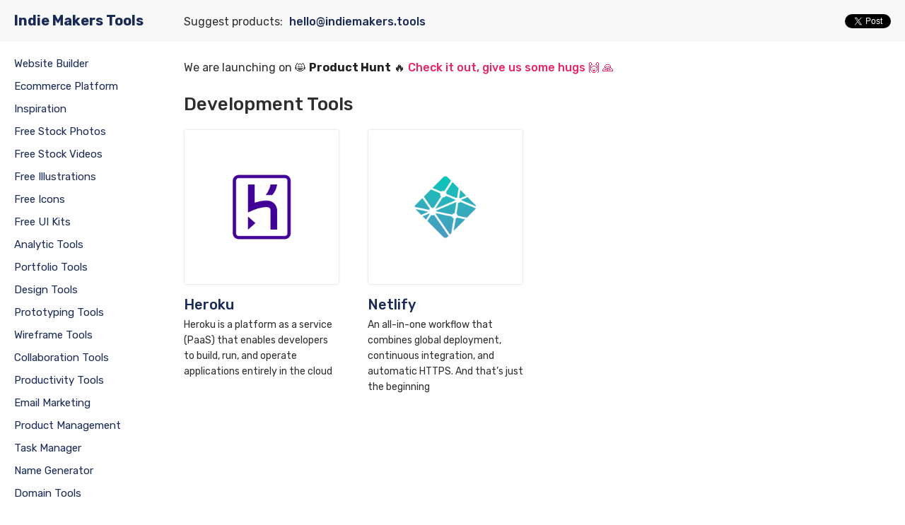

--- FILE ---
content_type: text/html; charset=UTF-8
request_url: https://www.indiemakers.tools/categories/development-tools/
body_size: 2849
content:
<!DOCTYPE html>
<html lang="en">

<head>
  <meta charset="utf-8">
  <meta name="robots" content="index, follow">
  <meta name="viewport" content="width=device-width, initial-scale=1.0, shrink-to-fit=no">
  <meta http-equiv="x-ua-compatible" content="ie=edge">
  <title>Development Tools - Indie Makers Tools</title>
  <meta name="description" content="A curated directory of tools and resources to build your startup. Let's make it happen!">
  <meta name="keywords" content="indie makers tool, startup tool">

  <meta property="og:title" content="Indie Makers Tools">
  <meta property="og:url" content="https://www.indiemakers.tools/">
  <meta property="og:description" content="A curated directory of tools and resources to build your startup. Let's make it happen!">
  <meta property="og:site_name" content="indiemakers.tools">
  <meta property="og:type" content="product">
  <meta property="og:image" content="https://www.indiemakers.tools/image/social.jpg">

  <link rel="canonical" href="https://www.indiemakers.tools/categories/development-tools/">
  <link href="https://fonts.googleapis.com/css?family=Rubik:300,400,500,700" rel="stylesheet">
  <link rel="stylesheet" href="https://www.indiemakers.tools/css/spectre.min.css">
  <link rel="stylesheet" href="https://www.indiemakers.tools/css/spectre-icons.min.css">
  <link rel="stylesheet" href="https://www.indiemakers.tools/css/maker.css">
  <link rel="icon" href="https://www.indiemakers.tools/image/favicon.png">

  
  <script data-ad-client="ca-pub-8531510046411661" async src="https://pagead2.googlesyndication.com/pagead/js/adsbygoogle.js"></script>
</head>

<body class="maker-body">

  <div class="maker-header">
  <header class="navbar hide-sm">
    <section class="navbar-section maker-logo">
      <a href="/" class="navbar-brand mr-2 logo">
        <span>Indie Makers Tools</span>
      </a>
    </section>

    <section class="navbar-section maker-link">
        Suggest products:<a itemprop="email" href="/cdn-cgi/l/email-protection#afc7cac3c3c0efc6c1cbc6cac2cec4cadddc81dbc0c0c3dc" class="btn btn-link maker-email"><span class="__cf_email__" data-cfemail="c0a8a5acacaf80a9aea4a9a5ada1aba5b2b3eeb4afafacb3">[email&#160;protected]</span></a>
    </section>

    <section class="navbar-section maker-social">
      <div class="share">
          <a class="twitter-share-button"
          href="https://twitter.com/intent/tweet?text=Indie Makers Tools: All in One Tool for Makers. A curated directory of tools and resources to build your startup via @IndieMakersTool">
        Tweet</a>
      </div>
      
    </section>
  </header>

  <div class="m-maker-header show-sm">
    <header class="navbar">
      <section class="navbar-section m-maker-menu">
        <a href="#menu" class="btn btn-link show-sm">
          <i class="icon icon-menu"></i>
        </a>
      </section>
      <section class="navbar-center m-maker-logo">
        <a class="nav-logo" href="/">
          <span>Indie Makers Tools</span>
        </a>
      </section>
      <section class="navbar-section m-maker-link">
        <a href="https://twitter.com/intent/tweet?text=Indie Makers Tools: All in One Tool for Makers. A curated directory of tools and resources to build your startup via @IndieMakersTool" class="btn btn-link">
          <img src="https://www.indiemakers.tools/image/twitter.svg" alt="Follow Us on Twitter">
        </a>
      </section>
    </header>
  </div>
</div>

  <div class="maker-content">
    
    <div class="maker-nav" id="menu">
<ul class="nav">
  <li class="nav-item show-sm">
    <a class="" href="/" title="All in One Tools for Makers">
      Home
    </a>
  </li>

  <li class="nav-item">
    <a class="" href="/categories/website-builder/" title="Website Builder for Makers">
      Website Builder
    </a>
  </li>

  <li class="nav-item">
    <a class="" href="/categories/ecommerce-platform/" title="Ecommerce Platform for Makers">
      Ecommerce Platform
    </a>
  </li>

  <li class="nav-item">
    <a class="" href="/categories/inspiration/" title="Inspiration for Makers">
      Inspiration
    </a>
  </li>


  <li class="nav-item">
    <a class="" href="/categories/stock-photos/" title="Free Stock Photos for Makers">
      Free Stock Photos
    </a>
  </li>

  <li class="nav-item">
    <a class="" href="/categories/stock-videos/" title="Free Stock Videos for Makers">
      Free Stock Videos
    </a>
  </li>

  <li class="nav-item">
    <a class="" href="/categories/illustrations/" title="Free Illustrations for Makers">
      Free Illustrations
    </a>
  </li>

  <li class="nav-item">
    <a class="" href="/categories/icons/" title="Free Icons for Makers">
      Free Icons
    </a>
  </li>

  <li class="nav-item">
    <a class="" href="/categories/ui-resources/" title="Free UI Kits for Makers">
      Free UI Kits
    </a>
  </li>


  <li class="nav-item">
    <a class="" href="/categories/analytic-tools/" title="Analytic Tools for Makers">
      Analytic Tools
    </a>
  </li>

  <li class="nav-item">
    <a class="" href="/categories/portfolio-tools/" title="Portfolio Tools for Makers">
      Portfolio Tools
    </a>
  </li>

  <li class="nav-item">
    <a class="" href="/categories/design-tools/" title="Design Tools for Makers">
      Design Tools
    </a>
  </li>

  <li class="nav-item">
    <a class="" href="/categories/prototyping-tools/" title="Prototyping Tools for Makers">
      Prototyping Tools
    </a>
  </li>

  <li class="nav-item">
    <a class="" href="/categories/wireframe-tools/" title="Wireframe Tools for Makers">
      Wireframe Tools
    </a>
  </li>

  <li class="nav-item">
    <a class="" href="/categories/collaboration-tools/" title="Collaboration Tools for Makers">
      Collaboration Tools
    </a>
  </li>

  <li class="nav-item">
    <a class="" href="/categories/productivity-tools/" title="Productivity Tools for Makers">
      Productivity Tools
    </a>
  </li>

  <li class="nav-item">
    <a class="" href="/categories/email-marketing/" title="Email Marketing for Makers">
      Email Marketing
    </a>
  </li>

  <li class="nav-item">
    <a class="" href="/categories/product-management/" title="Product Management for Makers">
      Product Management
    </a>
  </li>

  <li class="nav-item">
    <a class="" href="/categories/task-manager/" title="Task Manager for Makers">
      Task Manager
    </a>
  </li>

  <li class="nav-item">
    <a class="" href="/categories/name-generator/" title="Business Name Generator for Makers">
      Name Generator
    </a>
  </li>

  <li class="nav-item">
    <a class="" href="/categories/domain-tools/" title="Domain Tools for Makers">
      Domain Tools
    </a>
  </li>

  <li class="nav-item">
    <a class="" href="/categories/form-survey/" title="Form Survey for Makers">
      Form & Survey Tools
    </a>
  </li>

  <li class="nav-item">
    <a class="" href="/categories/customer-support/" title="Customer Support for Makers">
      Customer Support
    </a>
  </li>

  <li class="nav-item">
    <a class="" href="/categories/hosting/" title="Hosting for Makers">
      Hosting
    </a>
  </li>

  
  <li class="nav-item">
    <a class="" href="/categories/books/" title="Books for Makers">
      Free eBooks
    </a>
  </li>

  <li class="nav-item">
    <a class="" href="/categories/learn-design/" title="Learn Design for Makers">
      Learn Design
    </a>
  </li>
  
  <li class="nav-item">
    <a class="" href="/categories/learn-to-code/" title="Learn To Code for Makers">
      Learn To Code
    </a>
  </li>
  
  <li class="nav-item">
    <a class="" href="/categories/community" title="Community for Makers">
      Maker Community
    </a>
  </li>
  
  <li class="nav-item">
    <a class="" href="/categories/development-tools/" title="Development Tools for Makers">
      Development Tools
    </a>
  </li>
  
  <li class="nav-item">
    <a class="" href="/categories/invoice-tools/" title="Invoice Tools for Makers">
      Invoice Tools
    </a>
  </li>
  
  
  
  <li class="nav-item">
    <a class="" href="/categories/marketing-tools/" title="Marketing Tools for Makers">
      Marketing Tools
    </a>
  </li>
  
  <li class="nav-item">
    <a class="" href="/categories/payment-services/" title="Payment Services for Makers">
      Payment Services
    </a>
  </li>
  
  <li class="nav-item">
    <a class="" href="/categories/seo-tools/" title="SEO Tools for Makers">
      SEO Tools
    </a>
  </li>
  
  <li class="nav-item">
    <a class="" href="/categories/social-tools/" title="Social Tools for Makers">
      Social Tools
    </a>
  </li>
  
</ul>
</div>

    <a class="close-menu" href="#close-menu"></a>

    <div class="maker-product">
    
      
      <div class="container">
          <p class="designer-hunt" style="
          font-size: 16px;
          padding: 0px 0 0 0;
                  ">
  We are launching on 😸 <a href="https://www.producthunt.com/posts/indie-makers-tools" style="font-weight: 700; text-decoration: none; color: #222222;">Product Hunt</a> 🔥 <a href="https://www.producthunt.com/posts/indie-makers-tools" style="color: #E62565; font-weight: 500; text-decoration: none;">Check it out, give us some hugs 🙌 🙏</a>
  
</p>
        <h1 class="maker-title sticky">
            Development Tools
        </h1>

        <div class="columns">

          

          <div class="column col-3 col-md-6 col-sm-6">

  <div class="card">
    <div class="card-image">
      <a href="https://www.indiemakers.tools/product/heroku/" title="Heroku">
        <img data-src="https://www.indiemakers.tools/media/images/heroku.jpg" alt="Heroku" class="img-responsive lazy" width="210" height="210">
      </a>

    </div>

    <div class="card-header">
      <div class="card-title">
        <h4>
          <a href="https://www.heroku.com/?ref=indiemakers.tools" target="_blank">
            Heroku
          </a>
        </h4>
      </div>
    </div>

    <div class="card-body">
      Heroku is a platform as a service (PaaS) that enables developers to build, run, and operate applications entirely in the cloud
    </div>

  </div>
</div>

          

          <div class="column col-3 col-md-6 col-sm-6">

  <div class="card">
    <div class="card-image">
      <a href="https://www.indiemakers.tools/product/netlify/" title="Netlify">
        <img data-src="https://www.indiemakers.tools/media/images/netlify.jpg" alt="Netlify" class="img-responsive lazy" width="210" height="210">
      </a>

    </div>

    <div class="card-header">
      <div class="card-title">
        <h4>
          <a href="https://www.netlify.com/?ref=indiemakers.tools" target="_blank">
            Netlify
          </a>
        </h4>
      </div>
    </div>

    <div class="card-body">
      An all-in-one workflow that combines global deployment, continuous integration, and automatic HTTPS. And that’s just the beginning
    </div>

  </div>
</div>

          
        </div>

      </div>
      

    </div>
  </div>

  <div class="maker-footer">
</div>


<script data-cfasync="false" src="/cdn-cgi/scripts/5c5dd728/cloudflare-static/email-decode.min.js"></script><script async src="https://www.googletagmanager.com/gtag/js?id=UA-134370749-1"></script>
<script>
  window.dataLayer = window.dataLayer || [];
  function gtag(){dataLayer.push(arguments);}
  gtag('js', new Date());

  gtag('config', 'UA-134370749-1');
</script>

<script data-ad-client="ca-pub-8531510046411661" async src="https://pagead2.googlesyndication.com/pagead/js/adsbygoogle.js"></script>

<script src="https://cdn.jsdelivr.net/npm/vanilla-lazyload@10.19.0/dist/lazyload.min.js"></script>
<script async src="https://platform.twitter.com/widgets.js" charset="utf-8"></script>
<script>
  var myLazyLoad = new LazyLoad({
    elements_selector: ".lazy",
    threshold: 0
});

</script>



<script defer src="https://static.cloudflareinsights.com/beacon.min.js/vcd15cbe7772f49c399c6a5babf22c1241717689176015" integrity="sha512-ZpsOmlRQV6y907TI0dKBHq9Md29nnaEIPlkf84rnaERnq6zvWvPUqr2ft8M1aS28oN72PdrCzSjY4U6VaAw1EQ==" data-cf-beacon='{"version":"2024.11.0","token":"a0f8c083a3ac4f0e9824d65be65681aa","r":1,"server_timing":{"name":{"cfCacheStatus":true,"cfEdge":true,"cfExtPri":true,"cfL4":true,"cfOrigin":true,"cfSpeedBrain":true},"location_startswith":null}}' crossorigin="anonymous"></script>
</body>


</html>

--- FILE ---
content_type: text/html; charset=utf-8
request_url: https://www.google.com/recaptcha/api2/aframe
body_size: 268
content:
<!DOCTYPE HTML><html><head><meta http-equiv="content-type" content="text/html; charset=UTF-8"></head><body><script nonce="uNq1GfMtnXVvM41NZLuz0g">/** Anti-fraud and anti-abuse applications only. See google.com/recaptcha */ try{var clients={'sodar':'https://pagead2.googlesyndication.com/pagead/sodar?'};window.addEventListener("message",function(a){try{if(a.source===window.parent){var b=JSON.parse(a.data);var c=clients[b['id']];if(c){var d=document.createElement('img');d.src=c+b['params']+'&rc='+(localStorage.getItem("rc::a")?sessionStorage.getItem("rc::b"):"");window.document.body.appendChild(d);sessionStorage.setItem("rc::e",parseInt(sessionStorage.getItem("rc::e")||0)+1);localStorage.setItem("rc::h",'1769805716756');}}}catch(b){}});window.parent.postMessage("_grecaptcha_ready", "*");}catch(b){}</script></body></html>

--- FILE ---
content_type: text/css; charset=UTF-8
request_url: https://www.indiemakers.tools/css/maker.css
body_size: 1413
content:
body {
  background: #fff;
  font-family: "Rubik", "Helvetica Neue", "Helvetica", Helvetica, Arial, sans-serif;
  color: #2e2e2e;
  font-weight: 400;
}

.container {
  padding-left: 1rem;
  padding-right: 1rem;
}

.container .columns {
  margin-left: -1rem;
  margin-right: -1rem;
}

.container .column {
  padding-left: 1rem;
  padding-right: 1rem;
}

img {
  max-width: 100%;
}

img[data-src],
img[data-srcset] {
  display: block;
  min-height: 1px;
}

/* Prevents img without src to appear */

img:not([src]) {
  visibility: hidden;
}

img.initial,
img.loaded,
img.error {
  opacity: 1 !important;
}

img:not(.initial) {
  transition: opacity .3s ease-in-out;
}

img.lazy {
  opacity: 0;
}

a {
  color: #192a56;
}

a:focus {
  box-shadow: none;
}

a:focus,
a:hover,
a:active,
a:visited {
  text-decoration: none;
  color: #192a56;
}

.maker-body {}

.maker-header {
  padding: .4rem 1rem;
  background: #f8f8f8;
  border-bottom: none;
  border-bottom: 1px solid #f2f2f2;
  position: sticky;
  position: -webkit-sticky;
  top: 0;
  z-index: 99;
}

.maker-header a {
  color: #192a56;
}

.maker-header .navbar {
  padding-top: 5px;
}

.maker-header .navbar .navbar-section {
  align-items: baseline;
}

.maker-header .navbar .navbar-section.maker-logo {
  max-width: 12rem;
}

.maker-social .share {
  height: 20px;
  margin-top: 7px;
}

.maker-header .navbar .navbar-section.maker-social img {
  width: 24px;;
}

.maker-header .navbar .maker-email {
  font-weight: 500;
  padding-left: 8px !important;
}

.maker-header .navbar .navbar-section.maker-link .btn {
  padding: .25rem 1rem;
}

.maker-header .logo {
  font-size: 1rem;
  font-weight: 700;
  padding-top: 1px;
}

.maker-header .logo:hover {
  transition: all .1s ease-in-out;
  color: #22a6b3;
}

.maker-header .btn.btn-link {
  color: #192a56;
}

.maker-content {
  display: flex;
  display: -ms-flexbox;
  -ms-flex-wrap: wrap;
  flex-wrap: wrap;
}

.maker-nav {
  flex: 0 1 auto;
  position: relative;
  transform: none;
  width: 12rem;
  padding: .4rem 1rem 1rem 1rem;
}

.maker-nav .nav {
  position: sticky;
  position: -webkit-sticky;
  top: 70px;
  max-height: calc( 100vh - 30px );
  overflow-y: scroll;
  padding-bottom: 1rem;
}

.maker-nav li {
  margin-top: .4rem;
}

.maker-nav .nav .nav-item a {
  color: #192a56;
  padding: .2rem 0rem;
  font-size: 15px;
}

.maker-nav .nav .nav-item a:hover {
   color: #22a6b3;
}

.maker-product {
  flex: 0 1 auto;
  height: 100%;
  padding: 1.3rem 0;
  width: calc(100% - 12rem);
}

.maker-product .hero {
  margin-bottom: 1.5rem;
  background: #64e6cb;
  position: relative;
  border-radius: 4px;
  box-shadow: 0 1px 6px rgba(48,55,66,.1);
}

.maker-product .hero .hero-image {
  position: absolute;
  top: 45px;
  right: 45px;
  z-index: 2;
}

.maker-product .hero-body {
  padding: .4rem 2rem;
  width: 650px;
}

.maker-product .hero-body h1 {
  font-size: 2rem;
  margin-bottom: .4rem;
  z-index: 3;
}

.maker-product .hero-body p {
  font-size: .9rem;
  z-index: 3;
  width: 480px;
}

.maker-product .card {
  border: none;
  padding-bottom: 1.2rem;
  height: 100%;
}

/* .maker-product .card-image {
  border: .05rem solid #dadee4;
  border-radius: .2rem;
  display: flex;
  overflow: hidden;
} */

.maker-product .card-image {
  border: .05rem solid #eeeaf3;
    border-radius: .2rem;
    display: flex;
    overflow: hidden;
    box-shadow: 0 0px 2px rgba(48,55,66,.1);
}

.maker-product .card-image:hover {
  border-color: #ccc;
}

.maker-partner a {
  background: #34176A;
  border-radius: .2rem;
  height: 100%;
  display: block;
}

.maker-product .card-image a {}


.maker-product .card-image img {
  min-height: 214px;
  width: 100%;
}

.maker-product .card-header {
  padding: .8rem 0 0 0;
}

.maker-product .card-title {}

.maker-product .card-title h4 {
  margin: 0;
  font-size: 1rem;
}

.maker-product .card-title h4 a {}

.maker-product .card .card-body {
  display: -webkit-box;
  -webkit-line-clamp: 5;
  -webkit-box-orient: vertical;
  overflow: hidden;
  margin-bottom: 0;
  padding: .3rem 0 0.1rem 0;
  font-size: .7rem;
  line-height: 1.6;
}

.maker-product .card .card-footer {
  padding: .6rem 0 0 0;
}

.maker-product .card .card-footer .btn-visit {
  border-radius: 2px;
  border-color: #eee;
  color: #192a56;
  font-size: 13px;
  width: 100%;
  background: #fff;
}

.maker-product .card .card-footer .btn-visit:hover {
  background: #192a56;
  color: #fff;
  border-color: #192a56;
  transition: all .2s ease;
}

.maker-home .maker-title {
  font-size: 1.3rem;
  margin-bottom: 1rem;
  border-top: 1px solid #f4f1f1;
  padding-top: 1.2rem;
}

.maker-title {
  font-size: 1.3rem;
  margin-bottom: 1rem;
  border-top: none;
  padding-top: 0;
}

.maker-product .maker-title.maker-title-first {
  border: none;
  padding-top: 0;
}



.maker-detail .maker-detail-image {
  /* border: .05rem solid #dadee4;
  border-radius: .2rem; */
  width: 100%;
  min-height: 250px;
}

.maker-related {
  padding-top: 1.5rem;
  padding-bottom: .5rem;
  /* border-top: 1px solid #faefef;
  margin-top: 2rem; */
}

.maker-related .maker-related-title {
  display: inline-block;
  font-size: 1.2rem;
}


.maker-related .maker-related-link {
  display: inline-block;
  font-size: .8rem;
  margin-left: 1rem;
}

.btn.maker-detail-visit {
  background: #22a6b3;
  color: #fff;
  border: none;
}

.maker-detail-container {
  padding: 1rem 3rem 1rem 2rem;
  border: .05rem solid #eeeaf3;
  box-shadow: 0 0px 2px rgba(48,55,66,.1);
  border-radius: .2rem;
  height: 100%;
}

.maker-partner img {
  border-radius: .2rem;
  max-width: 100%;
}

.maker-detail-box {
  display: flex;
  align-items: center;
}

.maker-detail-info p {
  margin-bottom: .5rem;
}

.maker-detail-info h1 {
  font-size: 1.5rem;
  margin-bottom: .3rem;
}

.maker-detail-content {
  margin-bottom: 1rem;
}



/**********************
*   Mobile CSS       *
*********************/
@media (max-width: 600px) {

  .maker-header {
    padding: .5rem;
    background: #fff;
    border-bottom: 1px solid #eee;
    position: -webkit-sticky;
    position: sticky;
    top: 0;
    z-index: 99;
  }

  .maker-partner {
    margin-top: 1rem;
  }

  .maker-detail .maker-detail-image {
    width: 100%;
    min-height: 200px;
}

  .maker-header .navbar {
    padding-top: 0;
  }

  .m-maker-logo .nav-logo {
    font-size: 1rem;
    font-weight: 700;
  }

  .m-maker-link img {
    width: 20px;
    padding-top: 3px;

  }

  .maker-product {
    padding: 1rem 0;
    width: 100%;
}

.hero {
  padding: .5rem 0;
  margin-bottom: 1.1rem;
}

.maker-product .hero-body h1 {
  font-size: 1.5rem;
  margin-bottom: .4rem;
  z-index: 3;
  font-weight: 700;
}

.maker-product .hero-body {
  padding: .4rem 1rem;
  width: 100%;
  text-align: center;
}

.maker-product .hero-body p {
  font-size: .8rem;
  z-index: 3;
  width: 100%;
  margin-bottom: 0;
}

.maker-product .hero .hero-image {
  position: relative;
  right: 0;
  display: none;
}

.maker-product .hero .ph {
  padding-top: 1rem;
}

.maker-product .card-image img {
  min-height: 140px;
}

.maker-nav {
  bottom: 0;
  left: 0;
  min-width: 10rem;
  overflow-y: auto;
  -webkit-overflow-scrolling: touch;
  position: fixed;
  top: 0;
  transform: translateX(-100%);
  transition: transform .2s ease;
  background: #9ee9f3;
  z-index: 102;
}

.close-menu {
  background: rgba(255, 255, 255, .8);
  -webkit-backdrop-filter: blur(5px);
  backdrop-filter: blur(5px);
  border-color: transparent;
  border-radius: 0;
  bottom: 0;
  display: none;
  left: 0;
  position: fixed;
  right: 0;
  top: 0;
  width: 100vw !important;
  height: 100vh !important;
}

.maker-nav:target {
  transform: translateX(0);
  background: #fff9f9;
  width: 250px;
  margin-top: 0;
  z-index: 101;
}

.maker-nav li {
  margin-top: .6rem;
  border-bottom: 1px solid #e0e0e0;
  padding-bottom: .5rem;
}

.maker-nav:target~.close-menu {
  display: block;
  z-index: 100;
}

.maker-nav .nav {
  margin: 0rem 0 1.5rem 0;
}

.maker-nav .nav .nav-item a {
  display: block;
  padding: .1rem 0rem;
}

.maker-product .card .card-body {
  display: -webkit-box;
  -webkit-line-clamp: 7;
  -webkit-box-orient: vertical;
  overflow: hidden;
  margin-bottom: 0;
  padding: .3rem 0 0 0;
  font-size: .7rem;
}

.maker-detail-info {
  padding-top: 1rem;
}

.maker-detail-info h1 {
  font-size: 1.5rem;
  padding: 0rem 0 .5rem 0;
  margin: 0;
}

.maker-related {
  border-top: 1px solid #eee;
  margin-top: 1.5rem;
  padding-top: 1rem;
}


}

--- FILE ---
content_type: image/svg+xml
request_url: https://www.indiemakers.tools/image/twitter.svg
body_size: 480
content:
<?xml version="1.0" encoding="UTF-8"?>
<svg width="30px" height="25px" viewBox="0 0 30 25" version="1.1" xmlns="http://www.w3.org/2000/svg" xmlns:xlink="http://www.w3.org/1999/xlink">
    <!-- Generator: Sketch 53 (72520) - https://sketchapp.com -->
    <title>Twitter_Bird</title>
    <desc>Created with Sketch.</desc>
    <g id="Indie-Makers" stroke="none" stroke-width="1" fill="none" fill-rule="evenodd">
        <g id="Artboard" transform="translate(-506.000000, -68.000000)" fill="#1DA1F2" fill-rule="nonzero">
            <g id="Twitter_Bird" transform="translate(506.000000, 68.000000)">
                <path d="M9.471877,24.815002 C20.717915,24.815002 26.867504,15.308099 26.867504,7.06436429 C26.867504,6.79433571 26.862114,6.52552551 26.850244,6.25793061 C28.044043,5.37730204 29.08169,4.2783398 29.900006,3.02733469 C28.804547,3.52420918 27.625648,3.85870306 26.388935,4.00952959 C27.651276,3.23715306 28.620381,2.01534184 29.077518,0.55877551 C27.896234,1.27337449 26.588001,1.79275204 25.195135,2.07311735 C24.079412,0.860427551 22.491056,0.102040816 20.732243,0.102040816 C17.355869,0.102040816 14.617817,2.89597143 14.617817,6.34003367 C14.617817,6.82960918 14.671457,7.30580714 14.776355,7.76254082 C9.694809,7.50163673 5.189002,5.0190898 2.173809,1.24418265 C1.648727,2.16616735 1.345957,3.23715306 1.345957,4.37990306 C1.345957,6.54437857 2.425323,8.45524694 4.066723,9.57306224 C3.063646,9.54143776 2.12136,9.26046224 1.297679,8.79278061 C1.296779,8.81895612 1.296779,8.84447551 1.296779,8.87245102 C1.296779,11.8938357 3.404257,14.4165224 6.201909,14.988201 C5.688152,15.1311214 5.147574,15.20775 4.589713,15.20775 C4.196349,15.20775 3.813117,15.1682439 3.440614,15.0952398 C4.218997,17.5741378 6.476071,19.3779673 9.152139,19.4284469 C7.059561,21.1021276 4.423427,22.0989184 1.558427,22.0989184 C1.065529,22.0989184 0.578593,22.0703102 0.1,22.0125571 C2.805868,23.7823316 6.018936,24.815002 9.472193,24.815002" id="path3611"></path>
            </g>
        </g>
    </g>
</svg>